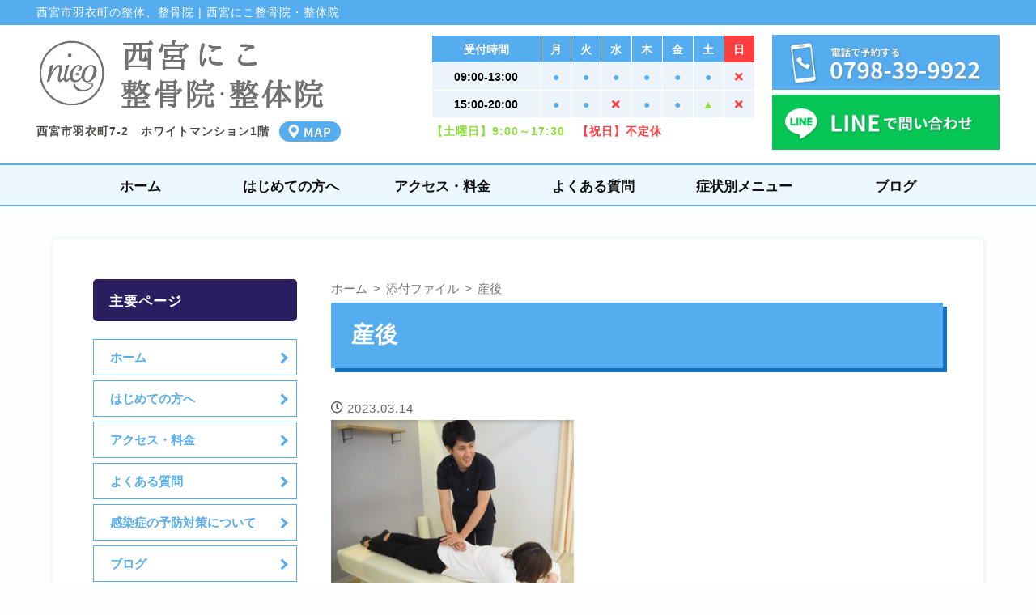

--- FILE ---
content_type: text/html; charset=UTF-8
request_url: https://syukugawa-nico.com/shigyukata/%E7%94%A3%E5%BE%8C-2/
body_size: 11851
content:
<!DOCTYPE html><html lang="ja"><head><meta charset="UTF-8"> <script type="application/ld+json">{
"@context" : "http://schema.org",
"@type" : "WebSite",
"name" : "西宮にこ整骨院・整体院",
"url" : "https://syukugawa-nico.com/"
}</script> <meta name="viewport" content="width=device-width, initial-scale=1" /><link rel="stylesheet" href="https://syukugawa-nico.com/wp-content/cache/autoptimize/css/autoptimize_single_ed6af4f05bccf13cc80730aa56d0565e.css" type="text/css"><link rel="stylesheet" href="https://syukugawa-nico.com/wp-content/cache/autoptimize/css/autoptimize_single_f053ae49f835a3dcc8d0edaf877c4295.css" type="text/css"><link href="https://fonts.googleapis.com/css?family=Lato|Sumana|PT+Serif|Cormorant+Garamond|Tillana" rel="stylesheet"> <script defer src="https://maps.googleapis.com/maps/api/js?key=AIzaSyDpaTSPtuMiYf7dO2vYjoScswaWt2zYmWY"
  type="text/javascript"></script> <script defer src="https://use.fontawesome.com/926fe18a63.js"></script> <link href="https://fonts.googleapis.com/css?family=Montserrat&display=swap" rel="stylesheet"><link rel="stylesheet" href="https://use.fontawesome.com/releases/v5.6.3/css/all.css"><title>産後 | 西宮にこ整骨院・整体院</title><style>img:is([sizes="auto" i], [sizes^="auto," i]) { contain-intrinsic-size: 3000px 1500px }</style><meta name="robots" content="max-image-preview:large" /><meta name="author" content="西宮にこ整骨院・整体院"/><meta name="google-site-verification" content="xKyrI7URTnuJWbCpWE7EG4Dfo2TpK59rsbDHELgxGrY" /><link rel="canonical" href="https://syukugawa-nico.com/shigyukata/%e7%94%a3%e5%be%8c-2/" /><meta name="generator" content="All in One SEO (AIOSEO) 4.8.7" />  <script defer src="https://www.googletagmanager.com/gtag/js?id=G-80FXRGKFZ7"></script> <script defer src="[data-uri]"></script> <script type="application/ld+json" class="aioseo-schema">{"@context":"https:\/\/schema.org","@graph":[{"@type":"BreadcrumbList","@id":"https:\/\/syukugawa-nico.com\/shigyukata\/%e7%94%a3%e5%be%8c-2\/#breadcrumblist","itemListElement":[{"@type":"ListItem","@id":"https:\/\/syukugawa-nico.com#listItem","position":1,"name":"\u30db\u30fc\u30e0","item":"https:\/\/syukugawa-nico.com","nextItem":{"@type":"ListItem","@id":"https:\/\/syukugawa-nico.com\/shigyukata\/%e7%94%a3%e5%be%8c-2\/#listItem","name":"\u7523\u5f8c"}},{"@type":"ListItem","@id":"https:\/\/syukugawa-nico.com\/shigyukata\/%e7%94%a3%e5%be%8c-2\/#listItem","position":2,"name":"\u7523\u5f8c","previousItem":{"@type":"ListItem","@id":"https:\/\/syukugawa-nico.com#listItem","name":"\u30db\u30fc\u30e0"}}]},{"@type":"ItemPage","@id":"https:\/\/syukugawa-nico.com\/shigyukata\/%e7%94%a3%e5%be%8c-2\/#itempage","url":"https:\/\/syukugawa-nico.com\/shigyukata\/%e7%94%a3%e5%be%8c-2\/","name":"\u7523\u5f8c | \u897f\u5bae\u306b\u3053\u6574\u9aa8\u9662\u30fb\u6574\u4f53\u9662","inLanguage":"ja","isPartOf":{"@id":"https:\/\/syukugawa-nico.com\/#website"},"breadcrumb":{"@id":"https:\/\/syukugawa-nico.com\/shigyukata\/%e7%94%a3%e5%be%8c-2\/#breadcrumblist"},"author":{"@id":"https:\/\/syukugawa-nico.com\/author\/amambd08gmail-com\/#author"},"creator":{"@id":"https:\/\/syukugawa-nico.com\/author\/amambd08gmail-com\/#author"},"datePublished":"2023-03-14T19:08:14+09:00","dateModified":"2023-03-14T19:08:14+09:00"},{"@type":"Organization","@id":"https:\/\/syukugawa-nico.com\/#organization","name":"\u897f\u5bae\u306b\u3053\u6574\u9aa8\u9662\uff5c\u897f\u5bae\u9662","description":"\u897f\u5bae\u5e02\u7fbd\u8863\u753a\u306e\u897f\u5bae\u306b\u3053\u6574\u9aa8\u9662\u30fb\u6574\u4f53\u9662","url":"https:\/\/syukugawa-nico.com\/","telephone":"+81798399922","logo":{"@type":"ImageObject","url":"https:\/\/syukugawa-nico.com\/wp-content\/uploads\/2024\/04\/logo-hd3_n.png","@id":"https:\/\/syukugawa-nico.com\/shigyukata\/%e7%94%a3%e5%be%8c-2\/#organizationLogo","width":409,"height":112},"image":{"@id":"https:\/\/syukugawa-nico.com\/shigyukata\/%e7%94%a3%e5%be%8c-2\/#organizationLogo"}},{"@type":"Person","@id":"https:\/\/syukugawa-nico.com\/author\/amambd08gmail-com\/#author","url":"https:\/\/syukugawa-nico.com\/author\/amambd08gmail-com\/","name":"\u897f\u5bae\u306b\u3053\u6574\u9aa8\u9662\u30fb\u6574\u4f53\u9662","image":{"@type":"ImageObject","@id":"https:\/\/syukugawa-nico.com\/shigyukata\/%e7%94%a3%e5%be%8c-2\/#authorImage","url":"https:\/\/secure.gravatar.com\/avatar\/2ec2c527a9d4f0d4a4e3ced00c53be2f4422579628acb61a9492467c391c3f2f?s=96&d=mm&r=g","width":96,"height":96,"caption":"\u897f\u5bae\u306b\u3053\u6574\u9aa8\u9662\u30fb\u6574\u4f53\u9662"}},{"@type":"WebSite","@id":"https:\/\/syukugawa-nico.com\/#website","url":"https:\/\/syukugawa-nico.com\/","name":"\u897f\u5bae\u306b\u3053\u6574\u9aa8\u9662","description":"\u897f\u5bae\u5e02\u7fbd\u8863\u753a\u306e\u897f\u5bae\u306b\u3053\u6574\u9aa8\u9662\u30fb\u6574\u4f53\u9662","inLanguage":"ja","publisher":{"@id":"https:\/\/syukugawa-nico.com\/#organization"}}]}</script>  <script defer src="[data-uri]"></script> <style id='wp-emoji-styles-inline-css' type='text/css'>img.wp-smiley, img.emoji {
		display: inline !important;
		border: none !important;
		box-shadow: none !important;
		height: 1em !important;
		width: 1em !important;
		margin: 0 0.07em !important;
		vertical-align: -0.1em !important;
		background: none !important;
		padding: 0 !important;
	}</style><link rel='stylesheet' id='wp-block-library-css' href='https://syukugawa-nico.com/wp-includes/css/dist/block-library/style.min.css?ver=6.8.3' type='text/css' media='all' /><style id='classic-theme-styles-inline-css' type='text/css'>/*! This file is auto-generated */
.wp-block-button__link{color:#fff;background-color:#32373c;border-radius:9999px;box-shadow:none;text-decoration:none;padding:calc(.667em + 2px) calc(1.333em + 2px);font-size:1.125em}.wp-block-file__button{background:#32373c;color:#fff;text-decoration:none}</style><style id='global-styles-inline-css' type='text/css'>:root{--wp--preset--aspect-ratio--square: 1;--wp--preset--aspect-ratio--4-3: 4/3;--wp--preset--aspect-ratio--3-4: 3/4;--wp--preset--aspect-ratio--3-2: 3/2;--wp--preset--aspect-ratio--2-3: 2/3;--wp--preset--aspect-ratio--16-9: 16/9;--wp--preset--aspect-ratio--9-16: 9/16;--wp--preset--color--black: #000000;--wp--preset--color--cyan-bluish-gray: #abb8c3;--wp--preset--color--white: #ffffff;--wp--preset--color--pale-pink: #f78da7;--wp--preset--color--vivid-red: #cf2e2e;--wp--preset--color--luminous-vivid-orange: #ff6900;--wp--preset--color--luminous-vivid-amber: #fcb900;--wp--preset--color--light-green-cyan: #7bdcb5;--wp--preset--color--vivid-green-cyan: #00d084;--wp--preset--color--pale-cyan-blue: #8ed1fc;--wp--preset--color--vivid-cyan-blue: #0693e3;--wp--preset--color--vivid-purple: #9b51e0;--wp--preset--gradient--vivid-cyan-blue-to-vivid-purple: linear-gradient(135deg,rgba(6,147,227,1) 0%,rgb(155,81,224) 100%);--wp--preset--gradient--light-green-cyan-to-vivid-green-cyan: linear-gradient(135deg,rgb(122,220,180) 0%,rgb(0,208,130) 100%);--wp--preset--gradient--luminous-vivid-amber-to-luminous-vivid-orange: linear-gradient(135deg,rgba(252,185,0,1) 0%,rgba(255,105,0,1) 100%);--wp--preset--gradient--luminous-vivid-orange-to-vivid-red: linear-gradient(135deg,rgba(255,105,0,1) 0%,rgb(207,46,46) 100%);--wp--preset--gradient--very-light-gray-to-cyan-bluish-gray: linear-gradient(135deg,rgb(238,238,238) 0%,rgb(169,184,195) 100%);--wp--preset--gradient--cool-to-warm-spectrum: linear-gradient(135deg,rgb(74,234,220) 0%,rgb(151,120,209) 20%,rgb(207,42,186) 40%,rgb(238,44,130) 60%,rgb(251,105,98) 80%,rgb(254,248,76) 100%);--wp--preset--gradient--blush-light-purple: linear-gradient(135deg,rgb(255,206,236) 0%,rgb(152,150,240) 100%);--wp--preset--gradient--blush-bordeaux: linear-gradient(135deg,rgb(254,205,165) 0%,rgb(254,45,45) 50%,rgb(107,0,62) 100%);--wp--preset--gradient--luminous-dusk: linear-gradient(135deg,rgb(255,203,112) 0%,rgb(199,81,192) 50%,rgb(65,88,208) 100%);--wp--preset--gradient--pale-ocean: linear-gradient(135deg,rgb(255,245,203) 0%,rgb(182,227,212) 50%,rgb(51,167,181) 100%);--wp--preset--gradient--electric-grass: linear-gradient(135deg,rgb(202,248,128) 0%,rgb(113,206,126) 100%);--wp--preset--gradient--midnight: linear-gradient(135deg,rgb(2,3,129) 0%,rgb(40,116,252) 100%);--wp--preset--font-size--small: 13px;--wp--preset--font-size--medium: 20px;--wp--preset--font-size--large: 36px;--wp--preset--font-size--x-large: 42px;--wp--preset--spacing--20: 0.44rem;--wp--preset--spacing--30: 0.67rem;--wp--preset--spacing--40: 1rem;--wp--preset--spacing--50: 1.5rem;--wp--preset--spacing--60: 2.25rem;--wp--preset--spacing--70: 3.38rem;--wp--preset--spacing--80: 5.06rem;--wp--preset--shadow--natural: 6px 6px 9px rgba(0, 0, 0, 0.2);--wp--preset--shadow--deep: 12px 12px 50px rgba(0, 0, 0, 0.4);--wp--preset--shadow--sharp: 6px 6px 0px rgba(0, 0, 0, 0.2);--wp--preset--shadow--outlined: 6px 6px 0px -3px rgba(255, 255, 255, 1), 6px 6px rgba(0, 0, 0, 1);--wp--preset--shadow--crisp: 6px 6px 0px rgba(0, 0, 0, 1);}:where(.is-layout-flex){gap: 0.5em;}:where(.is-layout-grid){gap: 0.5em;}body .is-layout-flex{display: flex;}.is-layout-flex{flex-wrap: wrap;align-items: center;}.is-layout-flex > :is(*, div){margin: 0;}body .is-layout-grid{display: grid;}.is-layout-grid > :is(*, div){margin: 0;}:where(.wp-block-columns.is-layout-flex){gap: 2em;}:where(.wp-block-columns.is-layout-grid){gap: 2em;}:where(.wp-block-post-template.is-layout-flex){gap: 1.25em;}:where(.wp-block-post-template.is-layout-grid){gap: 1.25em;}.has-black-color{color: var(--wp--preset--color--black) !important;}.has-cyan-bluish-gray-color{color: var(--wp--preset--color--cyan-bluish-gray) !important;}.has-white-color{color: var(--wp--preset--color--white) !important;}.has-pale-pink-color{color: var(--wp--preset--color--pale-pink) !important;}.has-vivid-red-color{color: var(--wp--preset--color--vivid-red) !important;}.has-luminous-vivid-orange-color{color: var(--wp--preset--color--luminous-vivid-orange) !important;}.has-luminous-vivid-amber-color{color: var(--wp--preset--color--luminous-vivid-amber) !important;}.has-light-green-cyan-color{color: var(--wp--preset--color--light-green-cyan) !important;}.has-vivid-green-cyan-color{color: var(--wp--preset--color--vivid-green-cyan) !important;}.has-pale-cyan-blue-color{color: var(--wp--preset--color--pale-cyan-blue) !important;}.has-vivid-cyan-blue-color{color: var(--wp--preset--color--vivid-cyan-blue) !important;}.has-vivid-purple-color{color: var(--wp--preset--color--vivid-purple) !important;}.has-black-background-color{background-color: var(--wp--preset--color--black) !important;}.has-cyan-bluish-gray-background-color{background-color: var(--wp--preset--color--cyan-bluish-gray) !important;}.has-white-background-color{background-color: var(--wp--preset--color--white) !important;}.has-pale-pink-background-color{background-color: var(--wp--preset--color--pale-pink) !important;}.has-vivid-red-background-color{background-color: var(--wp--preset--color--vivid-red) !important;}.has-luminous-vivid-orange-background-color{background-color: var(--wp--preset--color--luminous-vivid-orange) !important;}.has-luminous-vivid-amber-background-color{background-color: var(--wp--preset--color--luminous-vivid-amber) !important;}.has-light-green-cyan-background-color{background-color: var(--wp--preset--color--light-green-cyan) !important;}.has-vivid-green-cyan-background-color{background-color: var(--wp--preset--color--vivid-green-cyan) !important;}.has-pale-cyan-blue-background-color{background-color: var(--wp--preset--color--pale-cyan-blue) !important;}.has-vivid-cyan-blue-background-color{background-color: var(--wp--preset--color--vivid-cyan-blue) !important;}.has-vivid-purple-background-color{background-color: var(--wp--preset--color--vivid-purple) !important;}.has-black-border-color{border-color: var(--wp--preset--color--black) !important;}.has-cyan-bluish-gray-border-color{border-color: var(--wp--preset--color--cyan-bluish-gray) !important;}.has-white-border-color{border-color: var(--wp--preset--color--white) !important;}.has-pale-pink-border-color{border-color: var(--wp--preset--color--pale-pink) !important;}.has-vivid-red-border-color{border-color: var(--wp--preset--color--vivid-red) !important;}.has-luminous-vivid-orange-border-color{border-color: var(--wp--preset--color--luminous-vivid-orange) !important;}.has-luminous-vivid-amber-border-color{border-color: var(--wp--preset--color--luminous-vivid-amber) !important;}.has-light-green-cyan-border-color{border-color: var(--wp--preset--color--light-green-cyan) !important;}.has-vivid-green-cyan-border-color{border-color: var(--wp--preset--color--vivid-green-cyan) !important;}.has-pale-cyan-blue-border-color{border-color: var(--wp--preset--color--pale-cyan-blue) !important;}.has-vivid-cyan-blue-border-color{border-color: var(--wp--preset--color--vivid-cyan-blue) !important;}.has-vivid-purple-border-color{border-color: var(--wp--preset--color--vivid-purple) !important;}.has-vivid-cyan-blue-to-vivid-purple-gradient-background{background: var(--wp--preset--gradient--vivid-cyan-blue-to-vivid-purple) !important;}.has-light-green-cyan-to-vivid-green-cyan-gradient-background{background: var(--wp--preset--gradient--light-green-cyan-to-vivid-green-cyan) !important;}.has-luminous-vivid-amber-to-luminous-vivid-orange-gradient-background{background: var(--wp--preset--gradient--luminous-vivid-amber-to-luminous-vivid-orange) !important;}.has-luminous-vivid-orange-to-vivid-red-gradient-background{background: var(--wp--preset--gradient--luminous-vivid-orange-to-vivid-red) !important;}.has-very-light-gray-to-cyan-bluish-gray-gradient-background{background: var(--wp--preset--gradient--very-light-gray-to-cyan-bluish-gray) !important;}.has-cool-to-warm-spectrum-gradient-background{background: var(--wp--preset--gradient--cool-to-warm-spectrum) !important;}.has-blush-light-purple-gradient-background{background: var(--wp--preset--gradient--blush-light-purple) !important;}.has-blush-bordeaux-gradient-background{background: var(--wp--preset--gradient--blush-bordeaux) !important;}.has-luminous-dusk-gradient-background{background: var(--wp--preset--gradient--luminous-dusk) !important;}.has-pale-ocean-gradient-background{background: var(--wp--preset--gradient--pale-ocean) !important;}.has-electric-grass-gradient-background{background: var(--wp--preset--gradient--electric-grass) !important;}.has-midnight-gradient-background{background: var(--wp--preset--gradient--midnight) !important;}.has-small-font-size{font-size: var(--wp--preset--font-size--small) !important;}.has-medium-font-size{font-size: var(--wp--preset--font-size--medium) !important;}.has-large-font-size{font-size: var(--wp--preset--font-size--large) !important;}.has-x-large-font-size{font-size: var(--wp--preset--font-size--x-large) !important;}
:where(.wp-block-post-template.is-layout-flex){gap: 1.25em;}:where(.wp-block-post-template.is-layout-grid){gap: 1.25em;}
:where(.wp-block-columns.is-layout-flex){gap: 2em;}:where(.wp-block-columns.is-layout-grid){gap: 2em;}
:root :where(.wp-block-pullquote){font-size: 1.5em;line-height: 1.6;}</style><link rel='stylesheet' id='contact-form-7-css' href='https://syukugawa-nico.com/wp-content/cache/autoptimize/css/autoptimize_single_3fd2afa98866679439097f4ab102fe0a.css?ver=5.8.3' type='text/css' media='all' /> <script defer type="text/javascript" src="https://syukugawa-nico.com/wp-includes/js/jquery/jquery.min.js?ver=3.7.1" id="jquery-core-js"></script> <script defer type="text/javascript" src="https://syukugawa-nico.com/wp-includes/js/jquery/jquery-migrate.min.js?ver=3.4.1" id="jquery-migrate-js"></script> <script defer type="text/javascript" src="https://syukugawa-nico.com/wp-content/cache/autoptimize/js/autoptimize_single_88267d58951b92cd57f70e6679103e2f.js?ver=6.8.3" id="navbtn-script-js"></script> <link rel="https://api.w.org/" href="https://syukugawa-nico.com/wp-json/" /><link rel="alternate" title="JSON" type="application/json" href="https://syukugawa-nico.com/wp-json/wp/v2/media/2504" /><link rel="EditURI" type="application/rsd+xml" title="RSD" href="https://syukugawa-nico.com/xmlrpc.php?rsd" /><meta name="generator" content="WordPress 6.8.3" /><link rel='shortlink' href='https://syukugawa-nico.com/?p=2504' /><link rel="alternate" title="oEmbed (JSON)" type="application/json+oembed" href="https://syukugawa-nico.com/wp-json/oembed/1.0/embed?url=https%3A%2F%2Fsyukugawa-nico.com%2Fshigyukata%2F%25e7%2594%25a3%25e5%25be%258c-2%2F" /><link rel="alternate" title="oEmbed (XML)" type="text/xml+oembed" href="https://syukugawa-nico.com/wp-json/oembed/1.0/embed?url=https%3A%2F%2Fsyukugawa-nico.com%2Fshigyukata%2F%25e7%2594%25a3%25e5%25be%258c-2%2F&#038;format=xml" /> <script defer src="[data-uri]"></script> <link rel="icon" href="https://syukugawa-nico.com/wp-content/uploads/2020/04/cropped-logo--32x32.png" sizes="32x32" /><link rel="icon" href="https://syukugawa-nico.com/wp-content/uploads/2020/04/cropped-logo--192x192.png" sizes="192x192" /><link rel="apple-touch-icon" href="https://syukugawa-nico.com/wp-content/uploads/2020/04/cropped-logo--180x180.png" /><meta name="msapplication-TileImage" content="https://syukugawa-nico.com/wp-content/uploads/2020/04/cropped-logo--270x270.png" /></head><body class="attachment wp-singular attachment-template-default single single-attachment postid-2504 attachmentid-2504 attachment-png wp-theme-syukugawa-nico"><header id="header" class="site-header" itemscope="itemscope" itemtype="http://schema.org/WPHeader"><div class="site-topbar"><div class="site-header-in"><p>西宮市羽衣町の整体、整骨院 | 西宮にこ整骨院・整体院</p></div></div><div class="site-header-in"><div class="clearfix"><div class="area-logo"><p class="logo" itemprop="publisher" itemscope itemtype="https://schema.org/Organization"> <a href="https://syukugawa-nico.com/" itemprop="logo" itemscope itemtype="https://schema.org/ImageObject"> <picture> <source type="image/webp" data-srcset="https://syukugawa-nico.com/wp-content/themes/syukugawa-nico/img/logo.webp"> <noscript><img alt="夙川にこ整骨院｜西宮院" src="https://syukugawa-nico.com/wp-content/themes/syukugawa-nico/img/logo.png"></noscript><img class="lazyload" alt="夙川にこ整骨院｜西宮院" src='data:image/svg+xml,%3Csvg%20xmlns=%22http://www.w3.org/2000/svg%22%20viewBox=%220%200%20210%20140%22%3E%3C/svg%3E' data-src="https://syukugawa-nico.com/wp-content/themes/syukugawa-nico/img/logo.png"> </picture><meta itemprop="url" content="https://syukugawa-nico.com/wp-content/themes/syukugawa-nico/img/logo.png"> </a><meta itemprop="name" content="夙川にこ整骨院｜西宮院"></p> <address class="address"><p class="place">西宮市羽衣町7-2　ホワイトマンション1階<a target="_blank" href="https://www.google.com/maps/dir//%E5%A4%99%E5%B7%9D%E3%81%AB%E3%81%93%E6%95%B4%E9%AA%A8%E9%99%A2%EF%BD%9C%E8%A5%BF%E5%AE%AE%E9%99%A2+%E3%80%92662-0051+%E5%85%B5%E5%BA%AB%E7%9C%8C%E8%A5%BF%E5%AE%AE%E5%B8%82%E7%BE%BD%E8%A1%A3%E7%94%BA%EF%BC%97%E2%88%92%EF%BC%92+%E3%83%9B%E3%83%AF%E3%82%A4%E3%83%88%E3%83%9E%E3%83%B3%E3%82%B7%E3%83%A7%E3%83%B3+1%E9%9A%8E/@34.7409005,135.3277274,16z/data=!4m8!4m7!1m0!1m5!1m1!1s0x6000f3b6039c84f7:0xa319cd87154eaa94!2m2!1d135.3277274!2d34.7409005"> <picture> <source type="image/webp" data-srcset="https://syukugawa-nico.com/wp-content/themes/syukugawa-nico/img/map-btn.webp"> <noscript><img alt="MAP" src="https://syukugawa-nico.com/wp-content/themes/syukugawa-nico/img/map-btn.png"></noscript><img class="lazyload" alt="MAP" src='data:image/svg+xml,%3Csvg%20xmlns=%22http://www.w3.org/2000/svg%22%20viewBox=%220%200%20210%20140%22%3E%3C/svg%3E' data-src="https://syukugawa-nico.com/wp-content/themes/syukugawa-nico/img/map-btn.png"> </picture> </a></p> </address></div><div class="area-nav"><div class="float-box3"><div class="left-item"><table class="schedule2"><thead><tr><th>受付時間</th><td>月</td><td>火</td><td>水</td><td>木</td><td>金</td><td>土</td><td class="backred">日</td></tr></thead><tbody><tr><th>09:00-13:00</th><td class="blue">●</td><td class="blue">●</td><td class="blue">●</td><td class="blue">●</td><td class="blue">●</td><td class="blue">●</td><td class="red"><i class="fas fa-times"></i></td></tr><tr><th>15:00-20:00</th><td class="blue">●</td><td class="blue">●</td><td class="red"><i class="fas fa-times"></i></td><td class="blue">●</td><td class="blue">●</td><td class="green">▲</td><td class="red"><i class="fas fa-times"></i></td></tr></tbody></table><p class="b green small2">【土曜日】9:00～17:30　<span class="red">【祝日】不定休</span></p></div><div class="right-item"><ul class="contact-area"><li class="tel"> <a href="tel:0798-39-9922"> <picture> <source type="image/webp" data-srcset="https://syukugawa-nico.com/wp-content/themes/syukugawa-nico/img/tel-btn.webp"> <noscript><img alt="電話で予約する" src="https://syukugawa-nico.com/wp-content/themes/syukugawa-nico/img/tel-btn.png"></noscript><img class="lazyload" alt="電話で予約する" src='data:image/svg+xml,%3Csvg%20xmlns=%22http://www.w3.org/2000/svg%22%20viewBox=%220%200%20210%20140%22%3E%3C/svg%3E' data-src="https://syukugawa-nico.com/wp-content/themes/syukugawa-nico/img/tel-btn.png"> </picture> </a></li><li class="line"> <a target="_blank" href="https://page.line.me/327hbqdj?openQrModal=true"> <picture> <source type="image/webp" data-srcset="https://syukugawa-nico.com/wp-content/themes/syukugawa-nico/img/line-btn.webp"> <noscript><img alt="LINEで問い合わせ" src="https://syukugawa-nico.com/wp-content/themes/syukugawa-nico/img/line-btn.png"></noscript><img class="lazyload" alt="LINEで問い合わせ" src='data:image/svg+xml,%3Csvg%20xmlns=%22http://www.w3.org/2000/svg%22%20viewBox=%220%200%20210%20140%22%3E%3C/svg%3E' data-src="https://syukugawa-nico.com/wp-content/themes/syukugawa-nico/img/line-btn.png"> </picture> </a></li></ul></div></div></div></div></div><nav class="global-nav"><div class="inner"><ul><li class="menu-item"><a href="https://syukugawa-nico.com/">ホーム</a></li><li class="menu-item"><a href="https://syukugawa-nico.com/about/">はじめての方へ</a></li><li class="menu-item"><a href="https://syukugawa-nico.com/access-fee/">アクセス・料金</a></li><li class="menu-item"><a href="https://syukugawa-nico.com/faq/">よくある質問</a></li><li class="menu-item"><a href="https://syukugawa-nico.com/menu/">症状別メニュー</a></li><li class="menu-item"><a href="https://syukugawa-nico.com/blog/">ブログ</a></li></ul></div></nav></header><div class="main-body column2"><div class="column2-inner"><div id="main"><article class="kiji post-2504 attachment type-attachment status-inherit hentry"><ol id="breadcrumb" class="breadcrumbs" itemprop="Breadcrumb" itemscope itemtype="http://schema.org/BreadcrumbList"><li itemprop="itemListElement" itemscope itemtype="http://schema.org/ListItem"><a itemprop="item" href="https://syukugawa-nico.com/" class="home"><span itemprop="name">ホーム</span></a><meta itemprop="position" content="1"></li><li itemprop="itemListElement" itemscope itemtype="http://schema.org/ListItem"><a itemprop="item" href="https://syukugawa-nico.com/attachment"><span itemprop="name">添付ファイル</span></a><meta itemprop="position" content="2"></li><li>産後</li></ol><h1 class="page-title" itemprop="headline">産後</h1><p class="post-date"><i class="far fa-clock"></i><time datetime="2023-03-14" itemprop="datePublished" content="2023-03-14" >2023.03.14</time></p><meta itemprop="dateModified" content="2023-03-14"><p class="attachment"><a href='https://syukugawa-nico.com/wp-content/uploads/2023/03/産後.png'><img fetchpriority="high" decoding="async" width="300" height="259" src="https://syukugawa-nico.com/wp-content/uploads/2023/03/産後-300x259.png" class="attachment-medium size-medium" alt="" srcset="https://syukugawa-nico.com/wp-content/uploads/2023/03/産後-300x259.png 300w, https://syukugawa-nico.com/wp-content/uploads/2023/03/産後-768x662.png 768w, https://syukugawa-nico.com/wp-content/uploads/2023/03/産後.png 855w" sizes="(max-width: 300px) 100vw, 300px" /></a></p><div class="sns-wrap"><ul class="sns"><li class="twitter"> <a rel="nofollow" target="_blank" href="http://twitter.com/intent/tweet?url=https%3A%2F%2Fsyukugawa-nico.com%2Fshigyukata%2F%25e7%2594%25a3%25e5%25be%258c-2%2F&text=%E7%94%A3%E5%BE%8C&via=&tw_p=tweetbutton&related="" onclick="javascript:window.open(this.href, ", 'menubar=no,toolbar=no,resizable=yes,scrollbars=yes,height=600,width=600');return false;"><i class="fa fa-twitter"></i><span class="pc">Twitter</span></a></li><li class="facebook"> <a rel="nofollow" target="_blank" href="http://www.facebook.com/sharer.php?src=bm&u=https%3A%2F%2Fsyukugawa-nico.com%2Fshigyukata%2F%25e7%2594%25a3%25e5%25be%258c-2%2F&t=%E7%94%A3%E5%BE%8C" onclick="javascript:window.open(this.href, ", 'menubar=no,toolbar=no,resizable=yes,scrollbars=yes,height=600,width=600');return false;"><i class="fa fa-facebook"></i><span class="pc">Facebook</span><span class="share-count"></span></a></li><li class="hatebu"> <a rel="nofollow" target="_blank" href="http://b.hatena.ne.jp/add?mode=confirm&url=https%3A%2F%2Fsyukugawa-nico.com%2Fshigyukata%2F%25e7%2594%25a3%25e5%25be%258c-2%2F" onclick="javascript:window.open(this.href, ", 'menubar=no,toolbar=no,resizable=yes,scrollbars=yes,height=600,width=600');return false;"><span class="hatena-icon">B!</span><span class="pc">はてブ</span><span class="share-count"></span></a></li><li class="pocket"> <a rel="nofollow" class="no-deco" target="_blank" href="http://getpocket.com/edit?url=https%3A%2F%2Fsyukugawa-nico.com%2Fshigyukata%2F%25e7%2594%25a3%25e5%25be%258c-2%2F&title=%E7%94%A3%E5%BE%8C" onclick="javascript:window.open(this.href, ", 'menubar=no,toolbar=no,resizable=yes,scrollbars=yes,height=600,width=600');return false;"><i class="fa fa-get-pocket"></i><span class="pc">Pocket</span><span class="share-count"></span></a></li><li class="line"> <a rel="nofollow" href="http://line.me/R/msg/text/?<br /> <b>Warning</b>:  Undefined variable $Title in <b>/home/amambd/syukugawa-nico.com/public_html/wp-content/themes/syukugawa-nico/social-button.php</b> on line <b>59</b><br /> <br /> <b>Warning</b>:  Undefined variable $URLEncodedPermalink in <b>/home/amambd/syukugawa-nico.com/public_html/wp-content/themes/syukugawa-nico/social-button.php</b> on line <b>59</b><br /> target="_blank" class="line-button"><i class="fa fa-comment"></i><span class="pc">LINE</span></a></li></ul></div> <br /> <b>Warning</b>:  Undefined variable $catkwds in <b>/home/amambd/syukugawa-nico.com/public_html/wp-content/themes/syukugawa-nico/single.php</b> on line <b>54</b><br /><div class="related"><h3>関連記事</h3><ul><li> <a href="https://syukugawa-nico.com/sokutei-kinnmaku/"><div class="related-thumb"> <noscript><img src="https://syukugawa-nico.com/wp-content/themes/syukugawa-nico/img/no-image.jpg" alt="NO IMAGE"></noscript><img class="lazyload" src='data:image/svg+xml,%3Csvg%20xmlns=%22http://www.w3.org/2000/svg%22%20viewBox=%220%200%20210%20140%22%3E%3C/svg%3E' data-src="https://syukugawa-nico.com/wp-content/themes/syukugawa-nico/img/no-image.jpg" alt="NO IMAGE"></div><p class="related-title">足の裏の痛み（足底腱膜炎）</p> </a></li><li> <a href="https://syukugawa-nico.com/straightneck/"><div class="related-thumb"> <noscript><img src="https://syukugawa-nico.com/wp-content/themes/syukugawa-nico/img/no-image.jpg" alt="NO IMAGE"></noscript><img class="lazyload" src='data:image/svg+xml,%3Csvg%20xmlns=%22http://www.w3.org/2000/svg%22%20viewBox=%220%200%20210%20140%22%3E%3C/svg%3E' data-src="https://syukugawa-nico.com/wp-content/themes/syukugawa-nico/img/no-image.jpg" alt="NO IMAGE"></div><p class="related-title">スマホ首に要注意！ストレートネックの症状と整体での対策【西宮にこ整骨院・整体院】</p> </a></li><li> <a href="https://syukugawa-nico.com/ems%e3%82%92%e5%8f%97%e3%81%91%e3%82%8b%e3%83%a1%e3%83%aa%e3%83%83%e3%83%88%e3%81%a8%e3%81%af%ef%bc%9f/"><div class="related-thumb"> <noscript><img src="https://syukugawa-nico.com/wp-content/themes/syukugawa-nico/img/no-image.jpg" alt="NO IMAGE"></noscript><img class="lazyload" src='data:image/svg+xml,%3Csvg%20xmlns=%22http://www.w3.org/2000/svg%22%20viewBox=%220%200%20210%20140%22%3E%3C/svg%3E' data-src="https://syukugawa-nico.com/wp-content/themes/syukugawa-nico/img/no-image.jpg" alt="NO IMAGE"></div><p class="related-title">EMSを受けるメリットとは？</p> </a></li><li> <a href="https://syukugawa-nico.com/straight_neck/"><div class="related-thumb"> <noscript><img src="https://syukugawa-nico.com/wp-content/themes/syukugawa-nico/img/no-image.jpg" alt="NO IMAGE"></noscript><img class="lazyload" src='data:image/svg+xml,%3Csvg%20xmlns=%22http://www.w3.org/2000/svg%22%20viewBox=%220%200%20210%20140%22%3E%3C/svg%3E' data-src="https://syukugawa-nico.com/wp-content/themes/syukugawa-nico/img/no-image.jpg" alt="NO IMAGE"></div><p class="related-title">骨格の専門家がストレートネックについて解説します｜西宮市の整骨院・整体院</p> </a></li><li> <a href="https://syukugawa-nico.com/mmken/"><div class="related-thumb"> <noscript><img src="https://syukugawa-nico.com/wp-content/themes/syukugawa-nico/img/no-image.jpg" alt="NO IMAGE"></noscript><img class="lazyload" src='data:image/svg+xml,%3Csvg%20xmlns=%22http://www.w3.org/2000/svg%22%20viewBox=%220%200%20210%20140%22%3E%3C/svg%3E' data-src="https://syukugawa-nico.com/wp-content/themes/syukugawa-nico/img/no-image.jpg" alt="NO IMAGE"></div><p class="related-title">産後の腱鞘炎でお悩みのママさんへ｜西宮市でお子さま連れOKの整骨院で痛みを根本原因から改善！</p> </a></li><li> <a href="https://syukugawa-nico.com/lhalha/"><div class="related-thumb"> <noscript><img src="https://syukugawa-nico.com/wp-content/themes/syukugawa-nico/img/no-image.jpg" alt="NO IMAGE"></noscript><img class="lazyload" src='data:image/svg+xml,%3Csvg%20xmlns=%22http://www.w3.org/2000/svg%22%20viewBox=%220%200%20210%20140%22%3E%3C/svg%3E' data-src="https://syukugawa-nico.com/wp-content/themes/syukugawa-nico/img/no-image.jpg" alt="NO IMAGE"></div><p class="related-title">【毛穴×小じわ】30代から増える肌悩みは“剥かないピーリング”がオススメ(西宮)</p> </a></li></ul></div></article></div><div id="side" class="anchor"><div class="side-widget side-menu"><h3>主要ページ</h3><ul class="marginbottom-20"><li><a href="https://syukugawa-nico.com/">ホーム</a></li><li><a href="https://syukugawa-nico.com/about/">はじめての方へ</a></li><li><a href="https://syukugawa-nico.com/access-fee/">アクセス・料金</a></li><li><a href="https://syukugawa-nico.com/faq/">よくある質問</a></li><li><a href="https://syukugawa-nico.com/corona/">感染症の予防対策について</a></li><li><a href="https://syukugawa-nico.com/blog/">ブログ</a></li></ul> <a class="image01" href="https://syukugawa-nico.com/menu/"> <picture class="image"> <source type="image/webp" data-srcset="https://syukugawa-nico.com/wp-content/themes/syukugawa-nico/img/banner-menu.webp"> <noscript><img alt="症状別メニュー" src="https://syukugawa-nico.com/wp-content/themes/syukugawa-nico/img/banner-menu.jpg"></noscript><img class="lazyload" alt="症状別メニュー" src='data:image/svg+xml,%3Csvg%20xmlns=%22http://www.w3.org/2000/svg%22%20viewBox=%220%200%20210%20140%22%3E%3C/svg%3E' data-src="https://syukugawa-nico.com/wp-content/themes/syukugawa-nico/img/banner-menu.jpg"> </picture> </a></div><div class="side-widget category-widget"><h3>スタッフブログ</h3><ul class="category-list"><li><a href="https://syukugawa-nico.com/category/%e3%82%b3%e3%83%a9%e3%83%a0/">コラム</a></li><li><a href="https://syukugawa-nico.com/category/%e3%81%8a%e7%9f%a5%e3%82%89%e3%81%9b/">お知らせ</a></li></ul><div class="design-btn01"> <a href="https://syukugawa-nico.com/blog/">ブログ一覧ページへ</a></div></div></div></div></div><footer id="footer" class="site-footer" itemscope="itemscope" itemtype="http://schema.org/WPFooter"><div class="site-footer-in"><div class="clearfix"><div class="area-logo"><p class="logo" itemprop="publisher" itemscope itemtype="https://schema.org/Organization"> <a href="https://syukugawa-nico.com/" itemprop="logo" itemscope itemtype="https://schema.org/ImageObject"> <picture> <source type="image/webp" data-srcset="https://syukugawa-nico.com/wp-content/themes/syukugawa-nico/img/logo.webp"> <noscript><img alt="夙川にこ整骨院｜西宮院" src="https://syukugawa-nico.com/wp-content/themes/syukugawa-nico/img/logo.png"></noscript><img class="lazyload" alt="夙川にこ整骨院｜西宮院" src='data:image/svg+xml,%3Csvg%20xmlns=%22http://www.w3.org/2000/svg%22%20viewBox=%220%200%20210%20140%22%3E%3C/svg%3E' data-src="https://syukugawa-nico.com/wp-content/themes/syukugawa-nico/img/logo.png"> </picture><meta itemprop="url" content="https://syukugawa-nico.com/wp-content/themes/syukugawa-nico/img/logo.png"> </a><meta itemprop="name" content="西宮にこ整骨院・整体院"></p> <address class="address"><p class="place">西宮市羽衣町7-2　ホワイトマンション1階<a target="_blank" href="https://www.google.com/maps/dir//%E5%A4%99%E5%B7%9D%E3%81%AB%E3%81%93%E6%95%B4%E9%AA%A8%E9%99%A2%EF%BD%9C%E8%A5%BF%E5%AE%AE%E9%99%A2+%E3%80%92662-0051+%E5%85%B5%E5%BA%AB%E7%9C%8C%E8%A5%BF%E5%AE%AE%E5%B8%82%E7%BE%BD%E8%A1%A3%E7%94%BA%EF%BC%97%E2%88%92%EF%BC%92+%E3%83%9B%E3%83%AF%E3%82%A4%E3%83%88%E3%83%9E%E3%83%B3%E3%82%B7%E3%83%A7%E3%83%B3+1%E9%9A%8E/@34.7409005,135.3277274,16z/data=!4m8!4m7!1m0!1m5!1m1!1s0x6000f3b6039c84f7:0xa319cd87154eaa94!2m2!1d135.3277274!2d34.7409005"> <picture> <source type="image/webp" data-srcset="https://syukugawa-nico.com/wp-content/themes/syukugawa-nico/img/map-btn.webp"> <noscript><img alt="MAP" src="https://syukugawa-nico.com/wp-content/themes/syukugawa-nico/img/map-btn.png"></noscript><img class="lazyload" alt="MAP" src='data:image/svg+xml,%3Csvg%20xmlns=%22http://www.w3.org/2000/svg%22%20viewBox=%220%200%20210%20140%22%3E%3C/svg%3E' data-src="https://syukugawa-nico.com/wp-content/themes/syukugawa-nico/img/map-btn.png"> </picture> </a></p> </address></div><div class="area-nav"><div class="float-box3"><div class="left-item"><table class="schedule2"><thead><tr><th>受付時間</th><td>月</td><td>火</td><td>水</td><td>木</td><td>金</td><td>土</td><td class="backred">日</td></tr></thead><tbody><tr><th>09:00-13:00</th><td class="blue">●</td><td class="blue">●</td><td class="blue">●</td><td class="blue">●</td><td class="blue">●</td><td class="blue">●</td><td class="red"><i class="fas fa-times"></i></td></tr><tr><th>15:00-20:00</th><td class="blue">●</td><td class="blue">●</td><td class="red"><i class="fas fa-times"></i></td><td class="blue">●</td><td class="blue">●</td><td class="green">▲</td><td class="red"><i class="fas fa-times"></i></td></tr></tbody></table><p class="b green small2">【土曜日】9:00〜17:30　<span class="red">【祝日】不定休</span></p></div><div class="right-item"><ul class="contact-area"><li class="tel"> <a href="tel:0798-39-9922"> <picture> <source type="image/webp" data-srcset="https://syukugawa-nico.com/wp-content/themes/syukugawa-nico/img/tel-btn.webp"> <noscript><img alt="電話で予約する" src="https://syukugawa-nico.com/wp-content/themes/syukugawa-nico/img/tel-btn.png"></noscript><img class="lazyload" alt="電話で予約する" src='data:image/svg+xml,%3Csvg%20xmlns=%22http://www.w3.org/2000/svg%22%20viewBox=%220%200%20210%20140%22%3E%3C/svg%3E' data-src="https://syukugawa-nico.com/wp-content/themes/syukugawa-nico/img/tel-btn.png"> </picture> </a></li><li class="line"> <a target="_blank" href="https://page.line.me/327hbqdj?openQrModal=true"> <picture> <source type="image/webp" data-srcset="https://syukugawa-nico.com/wp-content/themes/syukugawa-nico/img/line-btn.webp"> <noscript><img alt="LINEで問い合わせ" src="https://syukugawa-nico.com/wp-content/themes/syukugawa-nico/img/line-btn.png"></noscript><img class="lazyload" alt="LINEで問い合わせ" src='data:image/svg+xml,%3Csvg%20xmlns=%22http://www.w3.org/2000/svg%22%20viewBox=%220%200%20210%20140%22%3E%3C/svg%3E' data-src="https://syukugawa-nico.com/wp-content/themes/syukugawa-nico/img/line-btn.png"> </picture> </a></li></ul></div></div></div></div></div><div class="footer-copyright"><div class="site-footer-in"><p>© 西宮にこ整骨院・整体院 All rights reserved.<p></div></div></footer><ul id="fixed-contents01"><li> <a href="#side"> <picture> <source type="image/webp" data-srcset="https://syukugawa-nico.com/wp-content/themes/syukugawa-nico/img/fixed-mainmenu.webp"> <noscript><img alt="メニュー" src="https://syukugawa-nico.com/wp-content/themes/syukugawa-nico/img/fixed-mainmenu.png"></noscript><img class="lazyload" alt="メニュー" src='data:image/svg+xml,%3Csvg%20xmlns=%22http://www.w3.org/2000/svg%22%20viewBox=%220%200%20210%20140%22%3E%3C/svg%3E' data-src="https://syukugawa-nico.com/wp-content/themes/syukugawa-nico/img/fixed-mainmenu.png"> </picture> </a></li><li> <a href="https://syukugawa-nico.com/about/"> <picture> <source type="image/webp" data-srcset="https://syukugawa-nico.com/wp-content/themes/syukugawa-nico/img/fixed-about.webp"> <noscript><img alt="はじめての方へ" src="https://syukugawa-nico.com/wp-content/themes/syukugawa-nico/img/fixed-about.png"></noscript><img class="lazyload" alt="はじめての方へ" src='data:image/svg+xml,%3Csvg%20xmlns=%22http://www.w3.org/2000/svg%22%20viewBox=%220%200%20210%20140%22%3E%3C/svg%3E' data-src="https://syukugawa-nico.com/wp-content/themes/syukugawa-nico/img/fixed-about.png"> </picture> </a></li><li> <a href="https://syukugawa-nico.com/access-fee/"> <picture> <source type="image/webp" data-srcset="https://syukugawa-nico.com/wp-content/themes/syukugawa-nico/img/fixed-access-fee.webp"> <noscript><img alt="アクセス・料金" src="https://syukugawa-nico.com/wp-content/themes/syukugawa-nico/img/fixed-access-fee.png"></noscript><img class="lazyload" alt="アクセス・料金" src='data:image/svg+xml,%3Csvg%20xmlns=%22http://www.w3.org/2000/svg%22%20viewBox=%220%200%20210%20140%22%3E%3C/svg%3E' data-src="https://syukugawa-nico.com/wp-content/themes/syukugawa-nico/img/fixed-access-fee.png"> </picture> </a></li><li> <a href="https://syukugawa-nico.com/koutuujiko/"><noscript><img src="https://syukugawa-nico.com/wp-content/themes/syukugawa-nico/img/fixed-koutuujiko.png"></noscript><img class="lazyload" src='data:image/svg+xml,%3Csvg%20xmlns=%22http://www.w3.org/2000/svg%22%20viewBox=%220%200%20210%20140%22%3E%3C/svg%3E' data-src="https://syukugawa-nico.com/wp-content/themes/syukugawa-nico/img/fixed-koutuujiko.png"></a></li><li> <a id="page-top"> <picture> <source type="image/webp" data-srcset="https://syukugawa-nico.com/wp-content/themes/syukugawa-nico/img/fixed-top.webp"> <noscript><img alt="トップへ" src="https://syukugawa-nico.com/wp-content/themes/syukugawa-nico/img/fixed-top.png"></noscript><img class="lazyload" alt="トップへ" src='data:image/svg+xml,%3Csvg%20xmlns=%22http://www.w3.org/2000/svg%22%20viewBox=%220%200%20210%20140%22%3E%3C/svg%3E' data-src="https://syukugawa-nico.com/wp-content/themes/syukugawa-nico/img/fixed-top.png"> </picture> </a></li></ul><ul id="fixed-contents02"><li class="item"><p class="text"><span class="marker01">お電話はこちらから</span></p> <a href="tel:0798-39-9922"> <picture> <source type="image/webp" data-srcset="https://syukugawa-nico.com/wp-content/themes/syukugawa-nico/img/fixed-tel.webp"> <noscript><img alt="0798-39-9922" src="https://syukugawa-nico.com/wp-content/themes/syukugawa-nico/img/fixed-tel.jpg"></noscript><img class="lazyload" alt="0798-39-9922" src='data:image/svg+xml,%3Csvg%20xmlns=%22http://www.w3.org/2000/svg%22%20viewBox=%220%200%20210%20140%22%3E%3C/svg%3E' data-src="https://syukugawa-nico.com/wp-content/themes/syukugawa-nico/img/fixed-tel.jpg"> </picture> </a></li><li class="item"><p class="text"><span class="marker01">24時間受付中!!</span></p> <a target="_blank" href="https://page.line.me/327hbqdj?openQrModal=true"> <picture> <source type="image/webp" data-srcset="https://syukugawa-nico.com/wp-content/themes/syukugawa-nico/img/fixed-line.webp"> <noscript><img alt="LINE予約受付中！" src="https://syukugawa-nico.com/wp-content/themes/syukugawa-nico/img/fixed-line.jpg"></noscript><img class="lazyload" alt="LINE予約受付中！" src='data:image/svg+xml,%3Csvg%20xmlns=%22http://www.w3.org/2000/svg%22%20viewBox=%220%200%20210%20140%22%3E%3C/svg%3E' data-src="https://syukugawa-nico.com/wp-content/themes/syukugawa-nico/img/fixed-line.jpg"> </picture> </a></li></ul> <script type="speculationrules">{"prefetch":[{"source":"document","where":{"and":[{"href_matches":"\/*"},{"not":{"href_matches":["\/wp-*.php","\/wp-admin\/*","\/wp-content\/uploads\/*","\/wp-content\/*","\/wp-content\/plugins\/*","\/wp-content\/themes\/syukugawa-nico\/*","\/*\\?(.+)"]}},{"not":{"selector_matches":"a[rel~=\"nofollow\"]"}},{"not":{"selector_matches":".no-prefetch, .no-prefetch a"}}]},"eagerness":"conservative"}]}</script> <noscript><style>.lazyload{display:none;}</style></noscript><script data-noptimize="1">window.lazySizesConfig=window.lazySizesConfig||{};window.lazySizesConfig.loadMode=1;</script><script defer data-noptimize="1" src='https://syukugawa-nico.com/wp-content/plugins/autoptimize/classes/external/js/lazysizes.min.js?ao_version=3.1.10'></script><script defer type="text/javascript" src="https://syukugawa-nico.com/wp-content/cache/autoptimize/js/autoptimize_single_a53a916adf48efefd5a2aa0861ebbc07.js?ver=5.8.3" id="swv-js"></script> <script defer id="contact-form-7-js-extra" src="[data-uri]"></script> <script defer type="text/javascript" src="https://syukugawa-nico.com/wp-content/cache/autoptimize/js/autoptimize_single_83a062cf6545b990c13b4398035a29d0.js?ver=5.8.3" id="contact-form-7-js"></script> </body></html>

--- FILE ---
content_type: text/css
request_url: https://syukugawa-nico.com/wp-content/cache/autoptimize/css/autoptimize_single_f053ae49f835a3dcc8d0edaf877c4295.css
body_size: 3883
content:
@charset "UTF-8";@media only screen and (max-width :1220px){.inner,.inner2,.inner3,.inner4,.inner5,.main-image-in,.main-image-in-text,.main-body-in{width:92%;margin:auto}.site-header-in,.site-footer-in{width:96%;margin:auto}.column2-inner{width:92%;margin:auto}.logo img{width:355px}.side-menu ul a{padding:11px 15px 10px}}@media only screen and (max-width :1120px){.schedule thead th,.schedule thead td{font-size:17px;padding:8px 5px 6px;border:solid 2px #fff}.schedule tbody th,.schedule tbody td{font-size:18px;padding:8px 5px 6px;border:solid 2px #fff}.global-nav .menu-item a{font-size:16px}}@media only screen and (max-width :1080px){.page-title{font-size:25px}#header{border-bottom:solid 2px #55acee}.area-logo{float:none;width:380px;display:inline-block;margin:0 0 15px}.area-nav{float:none;width:100%}.site-header-in .clearfix{padding:25px 0}.logo a{display:inline-block}.address{margin:0 0 6px}.global-nav{display:none;width:100%;border-top:solid 1px #ccc;background-color:rgba(255,255,255,.9);margin:0}.global-nav .menu-item{float:none;width:100%;height:55px;margin:0;border-bottom:solid 1px #ccc;box-sizing:border-box;justify-content:normal}.global-nav .menu-item a{font-size:16px;padding:0 0 0 4%;height:55px;line-height:55px;width:100%;box-sizing:border-box;text-align:left}.beauty-list02 .image img{width:100px}.column2 #main{float:none;width:100%;margin-bottom:50px}.column2 #side{float:none;width:100%;margin:0}#area-page01,#area-page02,#area-page03,#area-strength01,#area-strength02,#area-strength03,#area-strength04,#area-flow01,#area-flow02,#area-service01,#area-service02,#area-service03,#area-service04,#area-service05,#area-service06,#area-fee01,#area-fee02,#area-qa01,#area-company01,#area-company02,#area-blog01{padding:60px 0 60px}.single #area-blog01{padding:30px 0}.content-catchC{font-size:23px;line-height:2.2;letter-spacing:4px;margin:0 0 30px}.message{font-size:20px;margin:-20px 0 40px}.blog .main-body h2,.archive .main-body h2{font-size:22px;margin-bottom:55px}.area-info{float:none;width:100%;margin-bottom:30px}.area-map{float:none;width:100%}.ggmap2{padding-bottom:32%}.big1{font-size:20px}.attention{padding:20px 30px}#fixed-contents01{display:block}#header{margin-top:89.98px}.anchor{padding-top:89.98px !important;margin-top:-89.98px !important}}@media only screen and (max-width :850px){.post-title{font-size:19px}.content-catchA{font-size:22px;margin:0 0 80px}.content-catchA span{font-size:33px}.content-catchA:after{width:50px;height:46px;bottom:-55px}.column2-inner{width:95%;padding:35px}.main-body{padding:30px 0 50px}.beauty-list01 .item{padding:30px 22px 30px}.beauty-list01 .no .text{font-size:13px}.beauty-list01 .no .suuji{font-size:45px}.float-box1 .left-item{float:none;width:100%;margin-bottom:25px}.float-box1 .right-item{float:none;width:100%}.float-box1 .left-item img{width:30%}.design-dl2 dt{float:none;width:100%}.design-dl2 dd{float:none;width:100%}.design-dl2 dd:not(:last-child){margin:0 0 25px}.image03{margin:25px 0}.content-catchD p{font-size:20px;padding:6px 40px 5px}}@media only screen and (max-width :775px){.main-body{padding:20px 0 40px}.column2-inner{width:96%;padding:25px}.attention p{font-size:17px}.ok-box01 .title,.ng-box01 .title{font-size:17px;padding:11px 8px 10px}.ok-box01 .title .big,.ng-box01 .title .big{font-size:23px}.insurance-box01 .title{font-size:18px}.case-box01 .title,.case-box02 .title{font-size:22px}.case-box01 .list .item,.case-box02 .list .item{font-size:18px;border-left:solid 6px #55acee}.route-list01 .no{width:60px;height:60px}.route-list01 .no .suuji{font-size:25px}.route-list01 .no .text{font-size:11.5px}.bg-blue{padding:45px 35px}.bg-blue2{border:solid 10px #f2f9fa;padding:45px 35px}.bg-blue3{padding:50px 35px}.content-contact{margin-bottom:25px}.content-contact li a{font-size:16px;padding:16px 10px}.footer-contents h2{font-size:20px}.float-box5 .left-item{float:none;width:100%;text-align:center;margin-bottom:25px}.float-box5 .left-item img{width:150px}.float-box5 .right-item{float:none;width:100%}.float-box7 .left-item{float:none;width:100%;margin:0 0 25px}.float-box7 .right-item{float:none;width:100%}.float-box7 .left-item img{width:100%}.float-box8 .left-item{float:none;width:100%}.float-box8 .right-item{float:none;width:100%;margin:0 0 25px}.float-box8 .right-item img{width:100%}.pc2{display:none}.sp2{display:block}.article-box>div{padding:0 15px}.big1,.big2,.big3,.big4{font-size:17px}.big5{font-size:19px}}@media only screen and (min-width :767px){.main-body:after{content:"";display:block;clear:both}#main{box-sizing:border-box}}@media only screen and (max-width :767px){.post-title{font-size:18px}.page-title{font-size:22px;padding:16px 22px 17px}.content-titleA,.single #main h2{font-size:20px}.content-titleA:after,.single #main h2:after{height:9px;background-size:7px 7px}.content-titleB,.single #main h3{font-size:19px;border-left:double 6px #1f77bf;padding:11px 15px 10px}.reasonitem .title,.featureitem .title{font-size:21px;padding-left:86px}.reasonitem .no,.featureitem .no{width:70px}p{font-size:16px}.main-body{padding:0}.column2-inner{width:100%;padding:32px 25px}.global-nav .menu-item{height:50px}.global-nav .menu-item a{font-size:14px;height:50px;line-height:50px}.flowbox .title{font-size:18px}.flowbox .no{font-size:16px;margin-right:15px}.pointbox .item .image{float:none;width:100%;margin:0 0 25px}.pointbox .item .text{float:none;width:100%}.content-catchC{font-size:20px}.beauty-list02 .image img{width:95px}.area-access{float:none;width:100%;margin-bottom:40px}.area-sns{float:none;width:100%}.footer-links_item{width:100%}.footer-links li{display:inline-block}.voice-list1 h3,.voice-list2 h3{font-size:18px}.voice-list2>li{margin:0 0 25px;padding:32px}.voice-list2 .voice-img{float:none;width:100%;margin:0 0 20px}.voice-list2 .voice-img:after{content:'';display:block;clear:both}.voice-list2 .voice-img img{float:left;width:170px;padding-right:40px}.voice-list2 .voice-img .profile{float:right;width:calc(100% - 170px)}.voice-list2 .voice-text{float:none;width:100%}.voice-list2 .profile p{margin:0}.banner-list li{width:49%}.banner-list li:not(:nth-child(3n)){margin-right:0}.banner-list li:nth-child(odd){margin-right:2%}.design-frame1 .left-item{float:none;width:100%;margin:0 0 20px}.design-frame1 .right-item{float:none;width:100%}.float-box6 .left-item{float:none;width:100%;margin:0 0 15px}.float-box6 .right-item{float:none;width:100%}.sns li{width:32.66666%;margin:0 0 1%}.sns li:not(:last-child){margin-right:0}.sns li:not(:nth-child(3n)){margin-right:1%}#fixed-contents01{padding:2px 0 5.5px}#header{margin-top:83.48px}.anchor{padding-top:83.48px !important;margin-top:-83.48px !important}.textalign-center-responsive{text-align:left}.big1{font-size:17px}.big4{font-size:17px}.big5{font-size:17px}.attention{padding:20px}.max767-none{display:none}.headimage-pc{display:none}.headimage-sp{display:block}}@media only screen and (max-width :650px){.site-header-in .clearfix{padding:19px 0}.area-logo,.address{display:block;width:auto;text-align:center;margin:0}.area-nav{display:none}.flowbox .titlewrap{display:block;padding:15px 16px 14px}.flowbox .title{font-size:17px}.flowbox .no{display:inline-block;margin:0 0 5px}.steplist .stepitem{width:100%;margin-bottom:25px}.voiceitem .image{display:block;float:none;width:100%;margin:0 0 22px}.voiceitem .image img{width:100%}.voiceitem .text{float:none;width:100%}.before-after-box01 .image{float:none;width:100%;margin:0 0 20px}.before-after-box01 .text{float:none;width:100%}.beauty-list01 .item{width:85%}.beauty-list02 .item{width:100%}.beauty-list02 .item:not(:last-child){border-bottom:dashed 1px #55acee}.beauty-list02 .item:nth-child(odd){border-right:none}.route-list01 .item{float:none;width:100%;padding:50px 15px}.route-list01 .item:nth-child(odd){margin-right:0}.route-list01 .no{top:12px;left:12px}.point-list1 li,.point-list2 li{padding:20px 0}.point-list1 li .no,.point-list2 li .no{top:15px;left:0;width:70px}.point-list1 li h3,.point-list2 li h3{font-size:18px;padding:0 0 0 90px;margin-bottom:17px}.point-list1 li h3 span,.point-list2 li h3 span{font-size:22px}.flowitem .text{float:none;width:100%;margin:0 0 12px}.flowitem .image{float:none;width:100%}.flowitem .title{margin:0 0 12px}.float-box3 .left-item{float:none;text-align:center;width:100%}.float-box3 .right-item{float:none;width:100%}.float-box3 .profile p{font-size:17px;padding:10px;margin:0 0 14px;color:#fff;background-color:#55acee}.float-box3 .profile ul{font-weight:700;margin:0 0 20px}.float-box4 .left-item,.float-box4 .right-item{float:left;width:48%}.table2 thead th,.table2 thead td{padding:10px}.table2 tbody th,.table2 tbody td{padding:12px 10px}.logo2{float:none;margin:0 0 15px}.info-list li{display:inline-block}.bg01{padding:30px 20px}.pc{display:none}.sp{display:block}#fixed-contents02{display:block}#footer{margin-bottom:22%}}@media only screen and (max-width :580px){.reasonitem .title .small,.featureitem .title .small{display:block;font-size:15px;padding-left:0}.post-title{margin:4px 0 5px;font-size:15px}.page-title{font-size:20px}.content-titleA,.single #main h2{font-size:18px;padding:0 8px 18px}.content-titleA:after,.single #main h2:after{height:7px;background-size:6px 6px}.content-titleB,.single #main h3{font-size:17px;padding:9px 15px 8px}.content-titleC,.single #main h4{font-size:17px;padding:11px 15px 9px}.content-titleD,.single #main h5{font-size:16px;padding:0 10px 9px}.single #main h6{font-size:16px;padding:0 10px}.check-box .item{font-size:16px;padding:13px 13px 10px 48px}.check-box .item:before{top:11px;left:12px;width:25px;height:25px;line-height:25px;font-size:12px}.reasonbox,.featurebox{padding:0 25px}.reasonitem .title,.featureitem .title{font-size:19px;padding-left:80px}.reasonitem .no,.featureitem .no{width:66px}.schedule thead th,.schedule thead td{font-size:16px;padding:6px 5px 4px;border:solid 2px #fff}.schedule tbody th,.schedule tbody td{font-size:16px;padding:6px 5px 4px;border:solid 2px #fff}.column2-inner{padding:30px 20px}.site-header-in .clearfix{display:none}.float-box12 .left-item{float:none;width:100%;margin:0 0 25px}.float-box12 .right-item{float:none;width:100%}.content-catchC{font-size:18px;line-height:2;letter-spacing:3px}.content-catchC span{font-size:27px}.beauty-list01 .item{width:90%;padding:25px 22px 25px}.beauty-list02{padding:10px 20px}.beauty-list02 .no{top:25px;left:7px}.case-box01,.case-box02{padding:35px}.case-box01 .title,.case-box02 .title{font-size:19px}.case-box01 .list .item,.case-box02 .list .item{font-size:17px;border-left:solid 5px #55acee}.case-box01 .content,.case-box02 .content{background-size:230px}.insurance-box01 .title{font-size:17px}.attention p{font-size:16px}.attention i{font-size:25px}.voice-list2>li{padding:25px}.voice-list2 .voice-img img{width:140px;padding-right:30px}.voice-list2 .voice-img .profile{width:calc(100% - 140px)}.greeting-area .person{float:none;width:auto;padding:0;margin:0 0 20px}.float-box4 .left-item{float:none;width:100%;margin:0 0 25px}.float-box4 .right-item{float:none;width:100%}.float-box9 .left-item,.float-box9 .right-item{float:none;width:100%}.image03 .item1,.image03 .item2{width:32%;margin-right:2%}.image03 .item3{width:32%}.bg-blue3{padding:40px 30px}.big2{font-size:17px}.service_img{float:none;width:100%;border:solid 2px #55acee;margin:0 0 16px}.service_text{float:none;width:100%}.catch-area02 img{width:90%;margin:0 5%}.catch-area03 img{width:90%;margin:0 8% 42px 2%}.point-list1 li h3,.point-list2 li h3{font-size:17px;padding:0 0 0 80px}.point-list1 li h3 span,.point-list2 li h3 span{font-size:20px}.point-list1 li .no,.point-list2 li .no{top:16px;width:64px}p{font-size:15px}ol.normal-list1,ul.normal-list1{font-size:15px;padding:0 0 0 24px;margin:20px 0}.normal-list1 li{margin:0 0 2px}.check-list li{font-size:15px}.table1 th{width:42%}.table1 td{width:58%}.image05 img{width:100%}#area-page01,#area-page02,#area-page03,#area-strength01,#area-strength02,#area-strength03,#area-strength04,#area-flow01,#area-flow02,#area-service01,#area-service02,#area-service03,#area-service04,#area-service05,#area-service06,#area-fee01,#area-fee02,#area-qa01,#area-company01,#area-company02,#area-blog01{padding:50px 0 50px}.message{font-size:18px;margin:-12px 0 30px}table{font-size:14px}.content-catchB p{font-size:15px}.content-catchD p{font-size:18px;padding:5px 30px 4px}.float-box1 .left-item{float:none;width:100%;margin:0 0 12px}.float-box1 .right-item{float:none;width:100%}.contact-btn input{font-size:17px}.design-btn a{font-size:16px}.sns-nav ul a{font-size:24px}.ggmap2{padding-bottom:42%}.bg01{padding:30px 10px}.big1{font-size:18px}.attention{padding:20px}#fixed-contents02{padding:4px 2px 7px}#fixed-contents02 .text{font-size:17px}}@media only screen and (max-width :500px){.logo img{width:305px}.content-catchA{font-size:19px;margin:0 0 70px}.content-catchA span{font-size:30px}.content-catchA:after{width:45px;height:40px;bottom:-50px}.single #area-blog01{padding:20px 0}.site-topbar h1,.site-topbar p{font-size:13px !important}.schedule thead th,.schedule thead td{font-size:14px;padding:6px 5px 4px;border:solid 1px #fff}.schedule tbody th,.schedule tbody td{font-size:14px;padding:6px 5px 4px;border:solid 1px #fff}.bg-blue{padding:30px 20px}.bg-blue2{border:solid 6px #f2f9fa;padding:30px 20px}.bg-blue3{padding:35px 20px}.bg01{padding:20px 7px}.service_item{width:100%}.service_item:not(:nth-child(2n)){margin-right:0}.check-list li .red{margin-left:10px}.voice-list1 li{padding:25px 18px 25px 10px}.voice-list1 .voice-img{width:80px;padding-right:16px}.voice-list1 .voice-text{width:calc(100% - 80px)}.voice-list2 .voice-img img{width:120px;padding-right:20px}.voice-list2 .voice-img .profile{width:calc(100% - 120px)}.catch-area02 img{width:100%;margin:0}.catch-area03 img{width:100%;margin:0 0 35px}.point-list1 li h3,.point-list2 li h3{padding:0 0 0 69px;margin-bottom:14px}.point-list1 li h3 span,.point-list2 li h3 span{font-size:18px}.point-list1 li .no,.point-list2 li .no{width:55px}.point-list1 li .thumb,.point-list2 li .thumb{float:none;width:100%;margin:0 0 15px}.point-list1 li .text,.point-list2 li .text{width:100%}.article-box_title{font-size:16px}.voice-list1 h3{font-size:16px}.table1 th{padding:10px 0}.table1 td{padding:10px 20px}.footer-contact .inner2{width:93%}.table5 th{padding:12px 5px;width:28%}.table5 td{padding:12px 5px;width:72%}.design-frame1{padding:23px 14px 20px}.design-dl1 dt{width:100%;padding-left:9px}.design-dl1 dd{width:100%;padding-left:9px;border-bottom:solid 1px #1f77bf}.design-dl1 dd:not(:last-child){padding-bottom:2px;margin:0 0 9px}.catch-area04 img{width:60%;margin:0 20% 30px}#fixed-contents02{padding:3px 2px 4px}#fixed-contents02 .item{padding:0 2px}#fixed-contents02 .text{font-size:15px}}@media only screen and (max-width :430px){.reasonbox,.featurebox{padding:0 20px}#footer{margin-bottom:22.75%}}@media only screen and (max-width :400px){.column2-inner{padding:30px 16px}.logo img{width:250px}.article-box_date,.article-box_title{font-size:15px}.voice-list1 h3,.voice-list2 h3{font-size:15px}.voice-list2 .voice-img img{width:110px}.voice-list2 .voice-img .profile{width:calc(100% - 110px)}.beauty-list02{padding:5px 20px}.beauty-list02 .item{padding:45px 0 35px}.beauty-list02 .image img{width:88px}.beauty-list02 .no{left:0}.beauty-list02 .no .suuji{font-size:30px}.beauty-list02 p{font-size:15px}.case-box01,.case-box02{padding:30px}.case-box01 .title,.case-box02 .title{font-size:17px}.case-box01 .list .item,.case-box02 .list .item{font-size:16px;border-left:solid 4px #55acee}.case-box01 .content,.case-box02 .content{background-size:190px}.attention p{font-size:15px}.attention i{font-size:22px}.ok-box01 .in,.ng-box01 .in{padding:20px}.route-list01 .no{width:55px;height:55px;padding-top:12px}.route-list01 .no .suuji{font-size:21px;line-height:1.15}.table1 th{width:48%}.table1 td{width:52%}.table5 th{display:block;width:100%;padding:13px 0 0 3px}.table5 td{display:block;width:100%;padding:0 0 12px 3px}.image03 .item1,.image03 .item2{width:32.5%;margin-right:1.25%}.image03 .item3{width:32.5%}.sns li{width:49%;margin:0 0 2%}.sns li:not(:nth-child(3n)){margin-right:0}.sns li:nth-child(odd){margin-right:2%}.ggmap2{padding-bottom:45%}#header{margin-top:21%}.anchor{padding-top:21% !important;margin-top:-21% !important}#footer{margin-bottom:23%}}@media only screen and (max-width :350px){.logo img{width:235px}#fixed-contents02 .text{font-size:14px}#footer{margin-bottom:24%}}@media only screen and (max-width :300px){.logo img{width:205px}#fixed-contents02 .text{font-size:12px}#footer{margin-bottom:24.4%}}@media only screen and (max-width :260px){#fixed-contents02 .text{font-size:11px}}.nail_muryosoudan{display:inline-block;width:100%;padding:30px 0;margin-bottom:20px}.nail_price{font-size:14px;text-align:right}.hernia_table{margin:25px auto}.hernia_table tbody th,.hernia_table tbody td{text-align:center;padding:12px 10px;background-color:#fff;border:solid #ddd 1px}.hernia_table .td-c{color:#fc817b;font-weight:700}.hernia_table .cell-bg{font-size:2em}